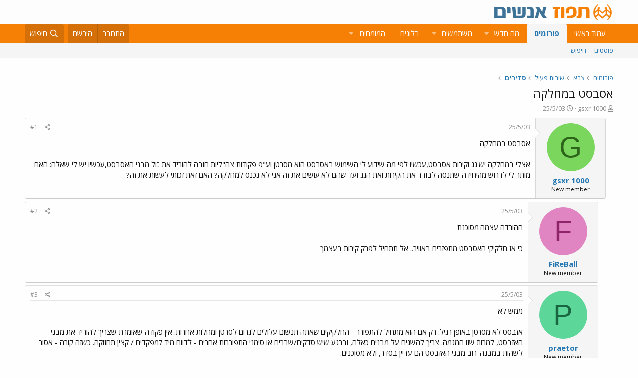

--- FILE ---
content_type: text/html; charset=utf-8
request_url: https://www.google.com/recaptcha/api2/aframe
body_size: 183
content:
<!DOCTYPE HTML><html><head><meta http-equiv="content-type" content="text/html; charset=UTF-8"></head><body><script nonce="aY-F8IGmhVB1NHyGgvr2tQ">/** Anti-fraud and anti-abuse applications only. See google.com/recaptcha */ try{var clients={'sodar':'https://pagead2.googlesyndication.com/pagead/sodar?'};window.addEventListener("message",function(a){try{if(a.source===window.parent){var b=JSON.parse(a.data);var c=clients[b['id']];if(c){var d=document.createElement('img');d.src=c+b['params']+'&rc='+(localStorage.getItem("rc::a")?sessionStorage.getItem("rc::b"):"");window.document.body.appendChild(d);sessionStorage.setItem("rc::e",parseInt(sessionStorage.getItem("rc::e")||0)+1);localStorage.setItem("rc::h",'1768679294246');}}}catch(b){}});window.parent.postMessage("_grecaptcha_ready", "*");}catch(b){}</script></body></html>